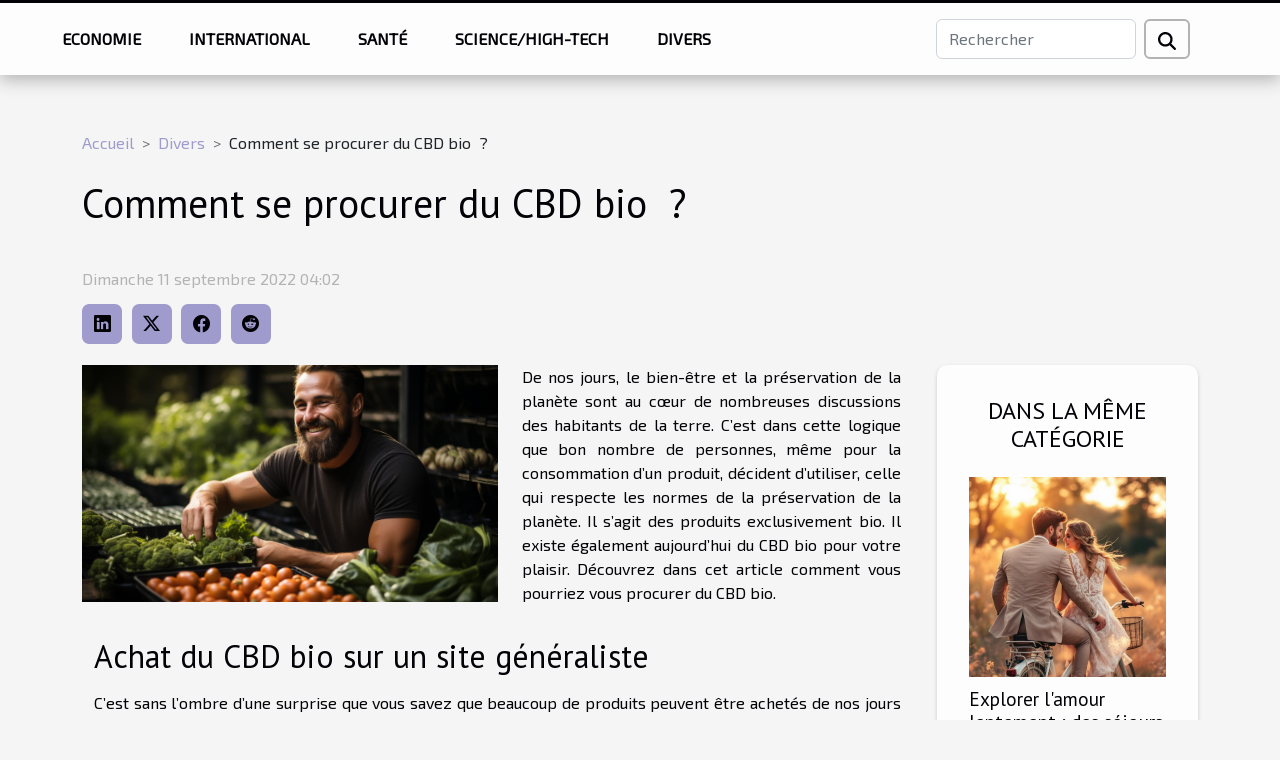

--- FILE ---
content_type: text/html; charset=UTF-8
request_url: https://www.emploi-rh.org/comment-se-procurer-du-cbd-bio
body_size: 4822
content:
<!DOCTYPE html>
    <html lang="fr">
<head>
    <meta charset="utf-8">
    <title>Comment se procurer du CBD bio  ?</title>

<meta name="description" content="">

<meta name="robots" content="index,follow" />
<link rel="icon" type="image/png" href="/favicon.png" />


    <meta name="viewport" content="width=device-width, initial-scale=1">
    <link rel="stylesheet" href="/css/style2.css">
</head>
<body>
    <header>
    <div class="container-fluid fixed-top d-flex justify-content-center">
        <nav class="navbar navbar-expand-xl pt-3">
            <div class="container-fluid">
                <button class="navbar-toggler" type="button" data-bs-toggle="collapse" data-bs-target="#navbarSupportedContent" aria-controls="navbarSupportedContent" aria-expanded="false" aria-label="Toggle navigation">
                    <svg xmlns="http://www.w3.org/2000/svg" fill="currentColor" class="bi bi-list" viewBox="0 0 16 16">
                        <path fill-rule="evenodd" d="M2.5 12a.5.5 0 0 1 .5-.5h10a.5.5 0 0 1 0 1H3a.5.5 0 0 1-.5-.5m0-4a.5.5 0 0 1 .5-.5h10a.5.5 0 0 1 0 1H3a.5.5 0 0 1-.5-.5m0-4a.5.5 0 0 1 .5-.5h10a.5.5 0 0 1 0 1H3a.5.5 0 0 1-.5-.5"></path>
                    </svg>
                </button>
                <div class="collapse navbar-collapse" id="navbarSupportedContent">
                    <ul class="navbar-nav">
                                                    <li class="nav-item">
    <a href="/economie" class="nav-link">Economie</a>
    </li>
                                    <li class="nav-item">
    <a href="/international" class="nav-link">International</a>
    </li>
                                    <li class="nav-item">
    <a href="/sante" class="nav-link">Santé</a>
    </li>
                                    <li class="nav-item">
    <a href="/sciencehigh-tech" class="nav-link">Science/High-Tech</a>
    </li>
                                    <li class="nav-item">
    <a href="/divers" class="nav-link">Divers</a>
    </li>
                            </ul>
                    <form class="d-flex" role="search" method="get" action="/search">
    <input type="search" class="form-control"  name="q" placeholder="Rechercher" aria-label="Rechercher"  pattern=".*\S.*" required>
    <button type="submit" class="btn">
        <svg xmlns="http://www.w3.org/2000/svg" width="18px" height="18px" fill="currentColor" viewBox="0 0 512 512">
                    <path d="M416 208c0 45.9-14.9 88.3-40 122.7L502.6 457.4c12.5 12.5 12.5 32.8 0 45.3s-32.8 12.5-45.3 0L330.7 376c-34.4 25.2-76.8 40-122.7 40C93.1 416 0 322.9 0 208S93.1 0 208 0S416 93.1 416 208zM208 352a144 144 0 1 0 0-288 144 144 0 1 0 0 288z"/>
                </svg>
    </button>
</form>
                </div>
            </div>
        </nav>
    </div>
</header>
<div class="container">
        <nav aria-label="breadcrumb"
               style="--bs-breadcrumb-divider: '&gt;';" >
            <ol class="breadcrumb">
                <li class="breadcrumb-item"><a href="/">Accueil</a></li>
                                    <li class="breadcrumb-item  active ">
                        <a href="/divers" title="Divers">Divers</a>                    </li>
                                <li class="breadcrumb-item">
                    Comment se procurer du CBD bio  ?                </li>
            </ol>
        </nav>
    </div>
<div class="container-fluid">
    <main class="container sidebar-default mt-2">
        <div class="row">

                            <h1>
                    Comment se procurer du CBD bio  ?                </h1>
            
            <fieldset><time datetime="2022-09-11 04:02:42">Dimanche 11 septembre 2022 04:02</time>                <ul>
                    <li><a href="https://www.linkedin.com/shareArticle?url=https://www.emploi-rh.org/comment-se-procurer-du-cbd-bio&amp;title=Comment se procurer du CBD bio  ?" rel="nofollow" target="_blank"><i class="social-linkedin"></i></a></li>
                    <li><a href="https://twitter.com/share?url=https://www.emploi-rh.org/comment-se-procurer-du-cbd-bio&amp;text=Comment se procurer du CBD bio  ?" rel="nofollow" target="_blank"><i class="social-twitter"></i></a></li>
                    <li><a href="https://www.facebook.com/sharer.php?u=https://www.emploi-rh.org/comment-se-procurer-du-cbd-bio" rel="nofollow" target="_blank"><i class="social-facebook"></i></a></li>
                    <li><a href="https://reddit.com/submit?url=https://www.emploi-rh.org/comment-se-procurer-du-cbd-bio&amp;title=Comment se procurer du CBD bio  ?" rel="nofollow" target="_blank"><i class="social-reddit"></i></a></li>
            </ul></fieldset>
            <div class="col-lg-9 order-1 order-lg-2 col-12 main">
                <img class="img-fluid" src="/images/comment-se-procurer-du-cbd-bio.jpg" alt="Comment se procurer du CBD bio  ?">                                <article class="container main" ><div><p style="text-align:justify">De nos jours, le bien-être et la préservation de la planète sont au cœur de nombreuses discussions des habitants de la terre. C’est dans cette logique que bon nombre de personnes, même pour la consommation d’un produit, décident d’utiliser, celle qui respecte les normes de la préservation de la planète. Il s’agit des produits exclusivement bio. Il existe également aujourd’hui du CBD bio pour votre plaisir. Découvrez dans cet article comment vous pourriez vous procurer du CBD bio.</p>
<h2 id="anchor_0" style="text-align:justify">Achat du CBD bio sur un site généraliste</h2>
<p style="text-align:justify">C’est sans l’ombre d’une surprise que vous savez que beaucoup de produits peuvent être achetés de nos jours sur le net afin de vous faciliter la vie. Si vous souhaitez en savoir plus sur ce sujet, <span>cliquez ici</span> . Comme la plupart de nombreux produits, vous pouvez aussi vous procurer le CBD bio si vous le désirez. En effet, il existe de nombreux sites pour vous permettre d’acheter du CBD. Cependant, pour vous qui aimez préserver la nature, ne cherche plus loin. Il vous faut juste choisir un site parmi ceux qui existent pour effectuer votre achat. Généralement des onglets sont mis à votre disposition pour faire vos achats. C'est à vous de renseignements le type de CBD bio que vous souhaitez et vous serez servi.</p>
<h2 id="anchor_1" style="text-align:justify">Achat via un site spécialiste des produits CBD</h2>
<p style="text-align:justify">Il est vrai qu’en dépit des sites généralistes, c’est-à-dire les sites qui proposent plusieurs produits, il existe également des sites qui proposent spécialement que les CBD afin de faciliter la vie au consommateur. Ces sites mettent notamment à votre disposition du CBD bio. Aussi surprenant que cela puisse vous paraître, ces sites ne revendent que des produits bio. Habituellement, vous aurez plus de facilité pour effectuer vos recherches sur de pareils sites. Il vous suffit juste de vous rendre sur n’importe quel moteur de recherche et de saisir CBD bio et tous les produits CBD bio disponibles vous sera affiché. Voilà autant de moyens pour vous procurer vos CBD bio.</p><div></article>            </div>
            <aside class="col-lg-3 order-2 order-lg-2 col-12 aside-right">
                <div class="list-img-none">
                    <h2>Dans la même catégorie</h2>                            <section>
                    <figure><a href="/explorer-lamour-lentement-des-sejours-romantiques-accessibles-par-transport-alternatif" title="Explorer l&#039;amour lentement : des séjours romantiques accessibles par transport alternatif"><img class="img-fluid" src="/images/explorer-lamour-lentement-des-sejours-romantiques-accessibles-par-transport-alternatif.jpg" alt="Explorer l&#039;amour lentement : des séjours romantiques accessibles par transport alternatif"></a></figure><figcaption>Explorer l'amour lentement : des séjours romantiques accessibles par transport alternatif</figcaption>                    <div>
                                                <h3><a href="/explorer-lamour-lentement-des-sejours-romantiques-accessibles-par-transport-alternatif" title="Explorer l&#039;amour lentement : des séjours romantiques accessibles par transport alternatif">Explorer l'amour lentement : des séjours romantiques accessibles par transport alternatif</a></h3>                    </div>
                </section>
                            <section>
                    <figure><a href="/comment-choisir-vos-chaussons-pour-activites-nautiques" title="Comment choisir vos chaussons pour activités nautiques ?"><img class="img-fluid" src="/images/comment-choisir-vos-chaussons-pour-activites-nautiques.jpg" alt="Comment choisir vos chaussons pour activités nautiques ?"></a></figure><figcaption>Comment choisir vos chaussons pour activités nautiques ?</figcaption>                    <div>
                                                <h3><a href="/comment-choisir-vos-chaussons-pour-activites-nautiques" title="Comment choisir vos chaussons pour activités nautiques ?">Comment choisir vos chaussons pour activités nautiques ?</a></h3>                    </div>
                </section>
                            <section>
                    <figure><a href="/comment-choisir-le-putter-de-golf-ideal-pour-votre-style-de-jeu" title="Comment choisir le putter de golf idéal pour votre style de jeu ?"><img class="img-fluid" src="/images/comment-choisir-le-putter-de-golf-ideal-pour-votre-style-de-jeu.jpeg" alt="Comment choisir le putter de golf idéal pour votre style de jeu ?"></a></figure><figcaption>Comment choisir le putter de golf idéal pour votre style de jeu ?</figcaption>                    <div>
                                                <h3><a href="/comment-choisir-le-putter-de-golf-ideal-pour-votre-style-de-jeu" title="Comment choisir le putter de golf idéal pour votre style de jeu ?">Comment choisir le putter de golf idéal pour votre style de jeu ?</a></h3>                    </div>
                </section>
                            <section>
                    <figure><a href="/comment-choisir-le-tapis-en-jute-ideal-pour-chaque-piece-de-la-maison" title="Comment choisir le tapis en jute idéal pour chaque pièce de la maison ?"><img class="img-fluid" src="/images/comment-choisir-le-tapis-en-jute-ideal-pour-chaque-piece-de-la-maison.jpg" alt="Comment choisir le tapis en jute idéal pour chaque pièce de la maison ?"></a></figure><figcaption>Comment choisir le tapis en jute idéal pour chaque pièce de la maison ?</figcaption>                    <div>
                                                <h3><a href="/comment-choisir-le-tapis-en-jute-ideal-pour-chaque-piece-de-la-maison" title="Comment choisir le tapis en jute idéal pour chaque pièce de la maison ?">Comment choisir le tapis en jute idéal pour chaque pièce de la maison ?</a></h3>                    </div>
                </section>
                            <section>
                    <figure><a href="/comment-choisir-un-parfum-masculin-qui-complete-votre-style" title="Comment choisir un parfum masculin qui complète votre style ?"><img class="img-fluid" src="/images/comment-choisir-un-parfum-masculin-qui-complete-votre-style.jpg" alt="Comment choisir un parfum masculin qui complète votre style ?"></a></figure><figcaption>Comment choisir un parfum masculin qui complète votre style ?</figcaption>                    <div>
                                                <h3><a href="/comment-choisir-un-parfum-masculin-qui-complete-votre-style" title="Comment choisir un parfum masculin qui complète votre style ?">Comment choisir un parfum masculin qui complète votre style ?</a></h3>                    </div>
                </section>
                            <section>
                    <figure><a href="/les-etapes-cles-pour-debuter-lapprentissage-des-partitions-de-piano" title="Les étapes clés pour débuter l&#039;apprentissage des partitions de piano"><img class="img-fluid" src="/images/les-etapes-cles-pour-debuter-lapprentissage-des-partitions-de-piano.jpeg" alt="Les étapes clés pour débuter l&#039;apprentissage des partitions de piano"></a></figure><figcaption>Les étapes clés pour débuter l'apprentissage des partitions de piano</figcaption>                    <div>
                                                <h3><a href="/les-etapes-cles-pour-debuter-lapprentissage-des-partitions-de-piano" title="Les étapes clés pour débuter l&#039;apprentissage des partitions de piano">Les étapes clés pour débuter l'apprentissage des partitions de piano</a></h3>                    </div>
                </section>
                                    </div>
            </aside>
        </div>
        <section class="big-list">
        <div class="container">
            <h2>Similaire</h2>            <div class="row">
                                    <div class="col-12 col-lg-3 col-md-6 mb-4">
                        <figure><a href="/explorer-lamour-lentement-des-sejours-romantiques-accessibles-par-transport-alternatif" title="Explorer l&#039;amour lentement : des séjours romantiques accessibles par transport alternatif"><img class="img-fluid" src="/images/explorer-lamour-lentement-des-sejours-romantiques-accessibles-par-transport-alternatif.jpg" alt="Explorer l&#039;amour lentement : des séjours romantiques accessibles par transport alternatif"></a></figure><figcaption>Explorer l'amour lentement : des séjours romantiques accessibles par transport alternatif</figcaption>                        <div>

                            <h3><a href="/explorer-lamour-lentement-des-sejours-romantiques-accessibles-par-transport-alternatif" title="Explorer l&#039;amour lentement : des séjours romantiques accessibles par transport alternatif">Explorer l'amour lentement : des séjours romantiques accessibles par transport alternatif</a></h3>

                            
                            <time datetime="2026-01-14 11:42:07">Mercredi 14 janvier 2026 11:42</time>                            <div>
Découvrir l’amour à un rythme apaisé, loin du tumulte quotidien, offre une expérience inoubliable. Les...</div>                                                    </div>
                    </div>
                                    <div class="col-12 col-lg-3 col-md-6 mb-4">
                        <figure><a href="/comment-choisir-vos-chaussons-pour-activites-nautiques" title="Comment choisir vos chaussons pour activités nautiques ?"><img class="img-fluid" src="/images/comment-choisir-vos-chaussons-pour-activites-nautiques.jpg" alt="Comment choisir vos chaussons pour activités nautiques ?"></a></figure><figcaption>Comment choisir vos chaussons pour activités nautiques ?</figcaption>                        <div>

                            <h3><a href="/comment-choisir-vos-chaussons-pour-activites-nautiques" title="Comment choisir vos chaussons pour activités nautiques ?">Comment choisir vos chaussons pour activités nautiques ?</a></h3>

                            
                            <time datetime="2026-01-08 12:50:05">Jeudi 8 janvier 2026 12:50</time>                            <div>
La pratique d’activités nautiques requiert un équipement adapté pour garantir confort, sécurité et...</div>                                                    </div>
                    </div>
                                    <div class="col-12 col-lg-3 col-md-6 mb-4">
                        <figure><a href="/comment-choisir-le-putter-de-golf-ideal-pour-votre-style-de-jeu" title="Comment choisir le putter de golf idéal pour votre style de jeu ?"><img class="img-fluid" src="/images/comment-choisir-le-putter-de-golf-ideal-pour-votre-style-de-jeu.jpeg" alt="Comment choisir le putter de golf idéal pour votre style de jeu ?"></a></figure><figcaption>Comment choisir le putter de golf idéal pour votre style de jeu ?</figcaption>                        <div>

                            <h3><a href="/comment-choisir-le-putter-de-golf-ideal-pour-votre-style-de-jeu" title="Comment choisir le putter de golf idéal pour votre style de jeu ?">Comment choisir le putter de golf idéal pour votre style de jeu ?</a></h3>

                            
                            <time datetime="2025-12-23 14:56:07">Mardi 23 décembre 2025 14:56</time>                            <div>Choisir le putter de golf idéal peut transformer les performances sur le green et apporter plus de confiance...</div>                                                    </div>
                    </div>
                                    <div class="col-12 col-lg-3 col-md-6 mb-4">
                        <figure><a href="/comment-choisir-le-tapis-en-jute-ideal-pour-chaque-piece-de-la-maison" title="Comment choisir le tapis en jute idéal pour chaque pièce de la maison ?"><img class="img-fluid" src="/images/comment-choisir-le-tapis-en-jute-ideal-pour-chaque-piece-de-la-maison.jpg" alt="Comment choisir le tapis en jute idéal pour chaque pièce de la maison ?"></a></figure><figcaption>Comment choisir le tapis en jute idéal pour chaque pièce de la maison ?</figcaption>                        <div>

                            <h3><a href="/comment-choisir-le-tapis-en-jute-ideal-pour-chaque-piece-de-la-maison" title="Comment choisir le tapis en jute idéal pour chaque pièce de la maison ?">Comment choisir le tapis en jute idéal pour chaque pièce de la maison ?</a></h3>

                            
                            <time datetime="2025-12-20 11:16:05">Samedi 20 décembre 2025 11:16</time>                            <div>
Choisir le tapis en jute parfait pour chaque pièce de la maison peut transformer l’ambiance et améliorer le...</div>                                                    </div>
                    </div>
                                    <div class="col-12 col-lg-3 col-md-6 mb-4">
                        <figure><a href="/comment-choisir-un-parfum-masculin-qui-complete-votre-style" title="Comment choisir un parfum masculin qui complète votre style ?"><img class="img-fluid" src="/images/comment-choisir-un-parfum-masculin-qui-complete-votre-style.jpg" alt="Comment choisir un parfum masculin qui complète votre style ?"></a></figure><figcaption>Comment choisir un parfum masculin qui complète votre style ?</figcaption>                        <div>

                            <h3><a href="/comment-choisir-un-parfum-masculin-qui-complete-votre-style" title="Comment choisir un parfum masculin qui complète votre style ?">Comment choisir un parfum masculin qui complète votre style ?</a></h3>

                            
                            <time datetime="2025-12-09 01:26:50">Mardi 9 décembre 2025 01:26</time>                            <div>
Trouver le parfum masculin parfait peut transformer une allure et sublimer la personnalité de celui qui le...</div>                                                    </div>
                    </div>
                                    <div class="col-12 col-lg-3 col-md-6 mb-4">
                        <figure><a href="/les-etapes-cles-pour-debuter-lapprentissage-des-partitions-de-piano" title="Les étapes clés pour débuter l&#039;apprentissage des partitions de piano"><img class="img-fluid" src="/images/les-etapes-cles-pour-debuter-lapprentissage-des-partitions-de-piano.jpeg" alt="Les étapes clés pour débuter l&#039;apprentissage des partitions de piano"></a></figure><figcaption>Les étapes clés pour débuter l'apprentissage des partitions de piano</figcaption>                        <div>

                            <h3><a href="/les-etapes-cles-pour-debuter-lapprentissage-des-partitions-de-piano" title="Les étapes clés pour débuter l&#039;apprentissage des partitions de piano">Les étapes clés pour débuter l'apprentissage des partitions de piano</a></h3>

                            
                            <time datetime="2025-10-27 17:18:07">Lundi 27 octobre 2025 17:18</time>                            <div>
Découvrir comment lire une partition de piano peut transformer votre approche de cet instrument fascinant....</div>                                                    </div>
                    </div>
                                    <div class="col-12 col-lg-3 col-md-6 mb-4">
                        <figure><a href="/comment-choisir-les-couleurs-parfaites-pour-vos-meubles-de-salon" title="Comment choisir les couleurs parfaites pour vos meubles de salon ?"><img class="img-fluid" src="/images/comment-choisir-les-couleurs-parfaites-pour-vos-meubles-de-salon.jpg" alt="Comment choisir les couleurs parfaites pour vos meubles de salon ?"></a></figure><figcaption>Comment choisir les couleurs parfaites pour vos meubles de salon ?</figcaption>                        <div>

                            <h3><a href="/comment-choisir-les-couleurs-parfaites-pour-vos-meubles-de-salon" title="Comment choisir les couleurs parfaites pour vos meubles de salon ?">Comment choisir les couleurs parfaites pour vos meubles de salon ?</a></h3>

                            
                            <time datetime="2025-10-21 12:22:05">Mardi 21 octobre 2025 12:22</time>                            <div>
Choisir les couleurs idéales pour les meubles de salon est un art subtil, capable de transformer l’ambiance...</div>                                                    </div>
                    </div>
                                    <div class="col-12 col-lg-3 col-md-6 mb-4">
                        <figure><a href="/comment-integrer-la-mode-ethique-dans-la-garde-robe-de-votre-bebe" title="Comment intégrer la mode éthique dans la garde-robe de votre bébé?"><img class="img-fluid" src="/images/comment-integrer-la-mode-ethique-dans-la-garde-robe-de-votre-bebe.jpeg" alt="Comment intégrer la mode éthique dans la garde-robe de votre bébé?"></a></figure><figcaption>Comment intégrer la mode éthique dans la garde-robe de votre bébé?</figcaption>                        <div>

                            <h3><a href="/comment-integrer-la-mode-ethique-dans-la-garde-robe-de-votre-bebe" title="Comment intégrer la mode éthique dans la garde-robe de votre bébé?">Comment intégrer la mode éthique dans la garde-robe de votre bébé?</a></h3>

                            
                            <time datetime="2025-10-02 12:58:05">Jeudi 2 octobre 2025 12:58</time>                            <div>
Intégrer la mode éthique dans la garde-robe de bébé, c’est offrir à son enfant un environnement respectueux...</div>                                                    </div>
                    </div>
                                    <div class="col-12 col-lg-3 col-md-6 mb-4">
                        <figure><a href="/comment-integrer-des-objets-de-decoration-vintage-americains-dans-un-interieur-moderne" title="Comment intégrer des objets de décoration vintage américains dans un intérieur moderne ?"><img class="img-fluid" src="/images/comment-integrer-des-objets-de-decoration-vintage-americains-dans-un-interieur-moderne.jpeg" alt="Comment intégrer des objets de décoration vintage américains dans un intérieur moderne ?"></a></figure><figcaption>Comment intégrer des objets de décoration vintage américains dans un intérieur moderne ?</figcaption>                        <div>

                            <h3><a href="/comment-integrer-des-objets-de-decoration-vintage-americains-dans-un-interieur-moderne" title="Comment intégrer des objets de décoration vintage américains dans un intérieur moderne ?">Comment intégrer des objets de décoration vintage américains dans un intérieur moderne ?</a></h3>

                            
                            <time datetime="2025-09-14 00:34:05">Dimanche 14 septembre 2025 00:34</time>                            <div>
Envie d’apporter du caractère à votre intérieur sans pour autant sacrifier la modernité ? L’association...</div>                                                    </div>
                    </div>
                                    <div class="col-12 col-lg-3 col-md-6 mb-4">
                        <figure><a href="/les-avantages-dun-appareil-de-nettoyage-multifonction-pour-les-proprietaires-danimaux" title="Les avantages d&#039;un appareil de nettoyage multifonction pour les propriétaires d&#039;animaux"><img class="img-fluid" src="/images/les-avantages-dun-appareil-de-nettoyage-multifonction-pour-les-proprietaires-danimaux.jpeg" alt="Les avantages d&#039;un appareil de nettoyage multifonction pour les propriétaires d&#039;animaux"></a></figure><figcaption>Les avantages d'un appareil de nettoyage multifonction pour les propriétaires d'animaux</figcaption>                        <div>

                            <h3><a href="/les-avantages-dun-appareil-de-nettoyage-multifonction-pour-les-proprietaires-danimaux" title="Les avantages d&#039;un appareil de nettoyage multifonction pour les propriétaires d&#039;animaux">Les avantages d'un appareil de nettoyage multifonction pour les propriétaires d'animaux</a></h3>

                            
                            <time datetime="2025-07-19 23:54:12">Samedi 19 juillet 2025 23:54</time>                            <div>
Gérer la propreté de son intérieur lorsqu’on partage son quotidien avec des animaux peut rapidement devenir...</div>                                                    </div>
                    </div>
                            </div>
        </div>
    </section>
                        </main>
</div>
<footer>
    <div class="container-fluid">
        <div class="container">
            <div class="row default-search">
                <div class="col-12 col-lg-4">
                    <form class="d-flex" role="search" method="get" action="/search">
    <input type="search" class="form-control"  name="q" placeholder="Rechercher" aria-label="Rechercher"  pattern=".*\S.*" required>
    <button type="submit" class="btn">
        <svg xmlns="http://www.w3.org/2000/svg" width="18px" height="18px" fill="currentColor" viewBox="0 0 512 512">
                    <path d="M416 208c0 45.9-14.9 88.3-40 122.7L502.6 457.4c12.5 12.5 12.5 32.8 0 45.3s-32.8 12.5-45.3 0L330.7 376c-34.4 25.2-76.8 40-122.7 40C93.1 416 0 322.9 0 208S93.1 0 208 0S416 93.1 416 208zM208 352a144 144 0 1 0 0-288 144 144 0 1 0 0 288z"/>
                </svg>
    </button>
</form>
                </div>
                <div class="col-12 col-lg-4">
                    <section>
            <div>
                <h3><a href="/economie" title="Economie">Economie</a></h3>                            </div>
        </section>
            <section>
            <div>
                <h3><a href="/international" title="International">International</a></h3>                            </div>
        </section>
            <section>
            <div>
                <h3><a href="/sante" title="Santé">Santé</a></h3>                            </div>
        </section>
            <section>
            <div>
                <h3><a href="/sciencehigh-tech" title="Science/High-Tech">Science/High-Tech</a></h3>                            </div>
        </section>
            <section>
            <div>
                <h3><a href="/divers" title="Divers">Divers</a></h3>                            </div>
        </section>
                        </div>
                <div class="col-12 col-lg-4">
                    © 2026
                                    </div>
            </div>
        </div>
    </div>
</footer>
    <script src="https://cdn.jsdelivr.net/npm/bootstrap@5.0.2/dist/js/bootstrap.bundle.min.js" integrity="sha384-MrcW6ZMFYlzcLA8Nl+NtUVF0sA7MsXsP1UyJoMp4YLEuNSfAP+JcXn/tWtIaxVXM" crossorigin="anonymous"></script>
    </body>
</html>
